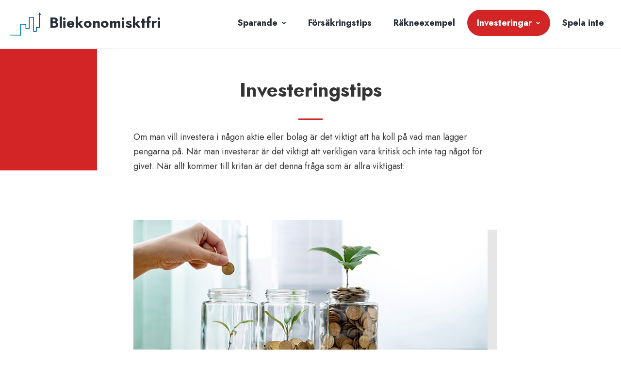

--- FILE ---
content_type: text/html
request_url: https://www.bliekonomisktfri.se/nytt-ar-nya-investeringar/trackback/
body_size: 2662
content:
<!DOCTYPE html>
<html lang="sv">
<head>

    <meta charset="UTF-8">
    <meta name="viewport" content="width=device-width, initial-scale=1.0">
    <meta http-equiv="X-UA-Compatible" content="ie=edge">


    <title>Investeringstips | bliekonomisktfri.se</title>
    <meta name="description" content="Läs mer om vad du bör tänka på innan du investerar pengar. Vi svarar på vanliga frågor och delar med oss av matnyttig information. Läs mer hos oss →">
    <link rel="canonical" href="https://www.bliekonomisktfri.se/nytt-ar-nya-investeringar/trackback/">


    <link rel="shortcut icon" href="/assets/images/favicon.png" type="image/x-icon">

    <link href="https://fonts.googleapis.com/css2?family=Jost:wght@400;700&display=swap" rel="stylesheet">


    <link rel="stylesheet" href="/assets/css/animate-3.7.0.css">
    <link rel="stylesheet" href="/assets/css/font-awesome-4.7.0.min.css">
    <link rel="stylesheet" href="/assets/css/bootstrap-4.1.3.min.css">
    <link rel="stylesheet" href="/assets/css/owl-carousel.min.css">
    <link rel="stylesheet" href="/assets/css/style.css">
</head>
<body>
	<header class="header-area border-bottom">
        <div class="container-fluid">
            <div class="row">
                <div class="col-lg-4">
                    <div class="logo-area">
                        <a href="/"><img src="/assets/images/logo.png" alt=""> Bliekonomisktfri</a>
                    </div>
                </div>
                <div class="col-lg-8">
                    <div class="custom-navbar">
                        <span></span>
                        <span></span>
                        <span></span>
                    </div>  
                    <div class="main-menu">
                        <ul>
                            <li><a href="#">Sparande
                                <i class="fa fa-chevron-down"></i></a>
                                <ul class="sub-menu">
                                    <li><a href="/hello-world/">Översikt</a></li>
                                    <li><a href="/vad-ar-pensionssparande/">Pensionssparande</a></li>
                                </ul>
                            </li>
                            <li><a href="/adsense-case-study-01-villaforsakringar/">Försäkringstips</a></li>
                            <li><a href="/feed/">Räkneexempel</a></li>
                            <li class="active"><a href="/nytt-ar-nya-investeringar/trackback/">Investeringar
                                <i class="fa fa-chevron-down"></i></a>
                                <ul class="sub-menu">
                                    <li><a href="/passiv-inkomst/">Passiva inkomster</a></li>
                                </ul>
                            </li>
                            <li><a href="/vm-kval-uppehall-i-ligorna/">Spela inte</a></li>
                        </ul>
                    </div>
                </div>
            </div>
        </div>
    </header>

    <section class="banner-area-pages position-relative border-red">
        <div class="container">
            <div class="row justify-content-center">
                <div class="col-lg-8 animated fadeInUp">
                    <h1 class="text-center">
                        Investeringstips
                    </h1>
                    <div class="divider"></div>
                    <p>Om man vill investera i någon aktie eller bolag är det viktigt att ha koll på vad man lägger pengarna på. När man investerar är det viktigt att verkligen vara kritisk och inte tag något för givet. När allt kommer till kritan är det denna fråga som är allra viktigast:</p>
                </div>
            </div>
        </div>
    </section>

    <section class="section-padding" id="start">
        <div class="container mb-5">
            <div class="row justify-content-center">
                <div class="col-lg-8 animated fadeInUp">
                    <img src="/assets/images/iStock-1194025411.jpg" alt="" class="img-fluid d-block mx-auto img-box-shadow mb-5">
                    <h2 class="text-center">Är detta verkligen en investering jag kommer att tjäna pengar på?</h2>
                    <div class="divider"></div>
                    <p class="text-center">Här är tre frågor till som man kan ställa sig när det är dags för en investering:</p>
                </div>
            </div>
        </div>
        <div class="container mb-5">
            <div class="row justify-content-center">
                <div class="col-lg-4 col-md-6 animated fadeInUp my-3">
                    <div class="box h-100">
                        <i class="fa fa-question-circle"></i>
                    <h3 class="text-center">Vad tycker jag om företaget jag investerar i?</h3>
                        <hr>
                    <p class="mb-0">Om man inte tycker om företaget ska man inte investera i ett företag. Det finns pengar att tjäna i alla branscher och det känns alltid bättre att göra det genom ett företag som man själv tror på.</p>
                </div>      </div>
                <div class="col-lg-4 col-md-6 animated fadeInUp my-3">
                    <div class="box h-100">
                        <i class="fa fa-question-circle"></i>
                    <h3 class="text-center">Vilken investeringshorisont har jag?</h3>
                        <hr>
                    <p class="mb-0">Investeringshorisont betyder om när man ska använda vinsten från sina investeringar. Tänk över detta innan du investerar.</p>
                    </div></div>
                <div class="col-lg-4 col-md-6 animated fadeInUp my-3">
                    <div class="box h-100">
                        <i class="fa fa-question-circle"></i>
                    <h3 class="text-center">Vad händer om det går fel?</h3>
                        <hr>
                    <p class="mb-0">En regel som man alltid ska följa är att man ska ha råd att misslyckas. Har man inte det ska man inte investera.</p>
                    </div>
                </div>
            </div>
        </div>
        <div class="container">
            <div class="row justify-content-center">
                <div class="col-lg-8 animated fadeInUp">
                    <h2 class="text-center">Investera i kommande generationer</h2>
                    <div class="divider"></div>
                    <p>Det är lätt att fastna i tankar om att investeringar måste vara ekonomiskt lönsamma för en själv. Men det finns val man kan göra för att investera i kommande generationer. Om du har möjlighet att göra en grön investering är det ett litet steg. Gör du flera är det ett stort steg – alla steg behövs!</p>
                    <ul class="list pl-3 mb-0">
                        <li><strong>Miljövänliga <a href="/adsense-case-study-01-villaforsakringar/">villaförsäkringar</a>.</strong> Om du ändå ska teckna en försäkring, se till att teckna en som är lite snällare för miljön.</li>
                        <li><strong><a href="/vad-ar-pensionssparande/">Pensionsspara</a> hållbart.</strong> Flytta dina pensionsfonder från fossilindustrin till gröna, hållbara investeringar</li>
                        <li><strong>Hållbar konstumtion.</strong> Att konsumera hållbart innebär att tänka långsiktigt. Det innebär att återvinna det som går att återvinna, att skänka eller laga istället för att slänga, att inte överkonsumera, och att välja andrahand i första hand.</li>
                    </ul>
                </div>
            </div>
        </div>
    </section>
    
    <footer class="footer-area">
        <div class="footer-copyright">
            <div class="container">
                <div class="row">
                    <div class="col-lg-6">
                        <p class="mb-0 text-center"> © Copyright | Alla rättigheter förbehållna</p>
                    </div>
                    <div class="col-lg-6">
                        <div class="social-icons">
                            <p class="mb-0 text-center"> Kontakta oss pa <a href="/cdn-cgi/l/email-protection#9cf5f2faf3dcfef0f5f9f7f3f2f3f1f5eff7e8faeef5b2eff9"><span class="__cf_email__" data-cfemail="3c55525a537c5e5055595753525351554f57485a4e55124f59">[email&#160;protected]</span></a></p>
                        </div>
                    </div>
                </div>
            </div>
        </div>
    </footer>


    <!-- Javascript -->
    <script data-cfasync="false" src="/cdn-cgi/scripts/5c5dd728/cloudflare-static/email-decode.min.js"></script><script src="/assets/js/vendor/jquery-2.2.4.min.js"></script>
	<script src="/assets/js/vendor/bootstrap-4.1.3.min.js"></script>
    <script src="/assets/js/vendor/wow.min.js"></script>
    <script src="/assets/js/vendor/owl-carousel.min.js"></script>
    <script src="/assets/js/vendor/jquery.nice-select.min.js"></script>
    <script src="/assets/js/main.js"></script>
<script defer src="https://static.cloudflareinsights.com/beacon.min.js/vcd15cbe7772f49c399c6a5babf22c1241717689176015" integrity="sha512-ZpsOmlRQV6y907TI0dKBHq9Md29nnaEIPlkf84rnaERnq6zvWvPUqr2ft8M1aS28oN72PdrCzSjY4U6VaAw1EQ==" data-cf-beacon='{"version":"2024.11.0","token":"2b645c54b60d4446b6e5deb29e56fa82","r":1,"server_timing":{"name":{"cfCacheStatus":true,"cfEdge":true,"cfExtPri":true,"cfL4":true,"cfOrigin":true,"cfSpeedBrain":true},"location_startswith":null}}' crossorigin="anonymous"></script>
</body>
</html>


--- FILE ---
content_type: text/css
request_url: https://www.bliekonomisktfri.se/assets/css/style.css
body_size: 2082
content:
html {
    scroll-behavior: smooth;
}
body {
    color: #353535;
    font-family: 'Jost', sans-serif;
    font-size: 16px;
    font-weight: 400;
    line-height: 1.7;
}
h1,h2,h3,h4 {
    font-family: 'Jost', sans-serif;
    font-weight: 700;
}
h1 {
    font-size: 60px;
    font-weight: 900;
}
@media (max-width: 768px) {
    h1 {
        font-size: 40px;
    }
}
h2 {
    font-size: 30px !important;
    color: #272d3a;
    font-weight: 700;
}
h3 {
    font-size: 20px !important;
}
.text-tiny {
    font-size:20px;
    display: block;
    margin-bottom: 5px;
}
.border {
    border-radius: 10px;
}
h4 {
    font-size: 20px !important;
    font-weight: 700;
    color: #050f36;
}
h5 {
    color: #131230;
    text-transform: capitalize;
    font-size: 20px !important;
    font-weight: 700;
}
h6 {
    color: #fff;
    font-size: 16px !important;
    
    font-weight: 300;
    text-transform: uppercase;
}
ul {
    margin: 0;
    padding: 0;
    list-style: none;
}
a:hover,
a:focus {
    text-decoration: none;
}
.main-menu ul {
    float: right;
}
@media (min-width: 768px) and (max-width: 991.98px) {
    .main-menu ul {
        display: none;
        float: left;
        position: absolute;
        top: 20px;
        left: 0;
        z-index: 4;
        background: #f9f9ff;
        width: 100%;
        padding: 20px 20px 30px;
    }
}
@media (min-width: 576px) and (max-width: 767.98px) {
    .main-menu ul {
        display: none;
        float: left;
        position: absolute;
        top: 20px;
        left: 0;
        z-index: 4;
        background: #f9f9ff;
        width: 100%;
        padding: 20px 20px 30px;
    }
}
@media (max-width: 575.98px) {
    .main-menu ul {
        display: none;
        float: left;
        position: absolute;
        top: 20px;
        left: 0;
        z-index: 4;
        background: #e6e6e6;
        width: 100%;
        padding: 20px 20px 30px;
    }
}
.main-menu ul li {
    display: inline;
    position: relative;
}
@media (min-width: 768px) and (max-width: 991.98px) {
    .main-menu ul li {
        display: block;
    }
}
@media (min-width: 576px) and (max-width: 767.98px) {
    .main-menu ul li {
        display: block;
    }
}
@media (max-width: 575.98px) {
    .main-menu ul li {
        display: block;
    }
}
.main-menu ul li a {
    font-family: 'Jost', sans-serif;
    font-weight: 700;
    font-size: 18px;
    display: inline-block;
    color: #272d3a;
    border-radius: 50px;
    padding: 12px 20px;
    transition: 200ms;
}
.main-menu ul li a:hover , .main-menu ul li.active a {
    background:#d32525 ;
    color: #ffffff;
}
.main-menu ul li:hover ul.sub-menu {
    filter: progid:DXImageTransform.Microsoft.Alpha(Opacity=100);
    opacity: 1;
    visibility: visible;
    top: 160%;
}
.main-menu ul li ul.sub-menu {
    padding: 10px;
    filter: progid:DXImageTransform.Microsoft.Alpha(Opacity=0);
    opacity: 0;
    visibility: hidden;
    position: absolute;
    top: 150px;
    left: 30px;
    width: 250px;
    background: #272d3a;
    z-index: 2;
    -webkit-transition: 0.5s;
    -moz-transition: 0.5s;
    -o-transition: 0.5s;
    transition: 0.5s;
}
.main-menu ul li ul.sub-menu li {
    display: block;
}
.main-menu ul li ul.sub-menu li a {
    -webkit-transition: 0.3s;
    -moz-transition: 0.3s;
    -o-transition: 0.3s;
    transition: 0.3s;
    font-size: 15px;
    color: #ffffff!important;
}
.main-menu ul li ul.sub-menu li a:hover {
    color: #d32525!important;
    background: transparent;
}
.main-menu2 ul a {
    color: #fff !important;
}
@media (min-width: 768px) and (max-width: 991.98px) {
    .main-menu2 ul a {
        color: #131230 !important;
    }
}
@media (min-width: 576px) and (max-width: 767.98px) {
    .main-menu2 ul a {
        color: #131230 !important;
    }
}
@media (max-width: 575.98px) {
    .main-menu2 ul a {
        color: #131230 !important;
    }
}
.main-menu2 ul ul.sub-menu a {
    color: #131230 !important;
}
.main-menu2 ul ul.sub-menu a:hover {
    color: #d32525 !important;
}
.custom-navbar {
    position: absolute;
    top: -47px;
    right: 15px;
    background: #d32525;
    padding: 3px 5px;
    -webkit-border-radius: 3px;
    -moz-border-radius: 3px;
    -ms-border-radius: 3px;
    -o-border-radius: 3px;
    border-radius: 3px;
    -webkit-transition: 0.2s;
    -moz-transition: 0.2s;
    -o-transition: 0.2s;
    transition: 0.2s;
    cursor: pointer;
    display: none;
}
@media (min-width: 768px) and (max-width: 991.98px) {
    .custom-navbar {
        display: block;
    }
}
@media (min-width: 576px) and (max-width: 767.98px) {
    .custom-navbar {
        display: block;
    }
}
@media (max-width: 575.98px) {
    .custom-navbar {
        display: block;
    }
}
.custom-navbar span {
    background: #fff;
    display: block;
    width: 20px;
    margin: 4px 0;
    height: 2px;
}
.header-area {
    padding: 20px 0;
    background: #fff;
    width: 100%;
    z-index: 1;

}
.banner-area {
    padding: 100px 0 90px;
    background-image: url("../images/iStock-1179510516.jpg");
    background-repeat: no-repeat;
    background-position: right;
    position: relative;
    background-size: cover;
}
.overlay {
    position: absolute;
    top: 0;
    left: 0;
    right: 0;
    bottom: 0;
    background-color: rgba(26, 31, 43,0.5);
}
.banner-area p  , .banner-area-pages p{
    font-family: 'Jost', sans-serif;
    font-size: 18px;
}
@media (min-width: 576px) and (max-width: 767.98px) {
    .banner-area {
        padding: 280px 0 200px;
    }
}
@media (max-width: 575.98px) {
    .banner-area {
        padding: 80px 0;
    }
}

.welcome-area .welcome-img {
    padding-left: 10%;
}
@media (min-width: 576px) and (max-width: 767.98px) {
    .welcome-area .welcome-img {
        padding: 0;
    }
}
@media (max-width: 575.98px) {
    .welcome-area .welcome-img {
        padding: 0;
    }
}
.welcome-area .welcome-text {
    padding-right: 50%;
}
@media (min-width: 1200px) and (max-width: 1440px) {
    .welcome-area .welcome-text {
        padding-right: 30%;
    }
}
@media (min-width: 992px) and (max-width: 1199.98px) {
    .welcome-area .welcome-text {
        padding-right: 10%;
    }
}
@media (min-width: 768px) and (max-width: 991.98px) {
    .welcome-area .welcome-text {
        padding-right: 10%;
    }
}
@media (min-width: 576px) and (max-width: 767.98px) {
    .welcome-area .welcome-text {
        padding: 0 5%;
    }
}
@media (max-width: 575.98px) {
    .welcome-area .welcome-text {
        padding: 0 5%;
    }
}
@media (min-width: 576px) and (max-width: 767.98px) {
    .update-area .single-food {
        width: 70%;
        margin: auto;
    }
}
.update-area .single-food .food-content {
    padding: 40px 30px;
    background: #f9f9ff;
    -webkit-transition: 0.5s;
    -moz-transition: 0.5s;
    -o-transition: 0.5s;
    transition: 0.5s;
}
.update-area .single-food:hover .food-content {
    background: #fff;
    -webkit-box-shadow: 0 10px 20px rgba(0, 0, 0, 0.1);
    -moz-box-shadow: 0 10px 20px rgba(0, 0, 0, 0.1);
    box-shadow: 0 10px 20px rgba(0, 0, 0, 0.1);
}


.footer-copyright {
    padding: 30px 0;
    background: #060606;
    color: #fff;
}

.footer-copyright .color {
    color: #d32525;
}
.footer-copyright ul {
    float: right;
}
.footer-copyright ul li {
    display: inline;
    margin-left: 25px;
}
.footer-copyright ul li i {
    display: inline-block;
    color: #fff;
    -webkit-transition: 0.3s;
    -moz-transition: 0.3s;
    -o-transition: 0.3s;
    transition: 0.3s;
}
.footer-copyright ul li i:hover {
    color: #d32525;
}
@media (max-width: 992px) {
    .footer-copyright , .social-icons {
        text-align: center;
    }
    .footer-copyright ul {
        margin-top: 10px;
        float: none;
    }
}
.footer-area.footer {
    background: #131230;
}
.footer-area.footer h5,
.footer-area.footer p {
    color: #fff;
}
.footer-area.footer .footer-copyright span {
    color: #fff;
}
h2 {
    font-size: 30px;
}
h3 {
    font-size: 24px;
}
h4 {
    font-size: 18px;
}
h5 {
    font-size: 16px;
}
h6 {
    font-size: 14px;
}

.template-btn {
    z-index: 8;
    white-space: nowrap;
    text-align: center;
    font-size: 18px;
    display: inline-block;
    line-height: 29px;
    font-family: 'Jost', sans-serif;
    background-color: #d32525;
    border-color: transparent;
    border-width: 0;
    outline: none;
    box-shadow: rgb(153, 153, 153) 0 0 0 0;
    box-sizing: border-box;
    cursor: pointer;
    visibility: inherit;
    transition: none 0s ease 0s;
    margin: 0;
    padding: 12px 40px!important;
    min-height: 0px;
    min-width: 0px;
    max-height: none;
    max-width: none;
    opacity: 1;
    transition: 250ms;
    color: rgb(255, 255, 255)!important;
    border-radius: 30px;
}
.template-btn:hover {
    background: #000000;
}
.section-padding {
    padding: 80px 0;
}
.section-top2 {
    margin-bottom: 80px;
}
/***************************/
.fa-chevron-down {
    font-size: 9px;
    vertical-align: top;
    padding-top: 10px;
    margin-left: 4px;
}

.form .form-control {
    font-size: 15px;
    letter-spacing: .4px;
    color: #6e6e6e;
    font-weight: 300;
    background: #F4F5F5;
    text-indent: 10px;
    border: none;
}
.form input.form-control {
    height: 50px;
}
.form textarea.form-control {
    height: 200px;
}
.form-control:focus {
    outline: none;
    border-color:rgba(0,0,0,0.08) ;
    box-shadow: none;
}

.container-fluid {
    max-width: 1400px;
}
.bg-navy {
    background: #1A1F2B;
}
.line {
    background: #d32525;
    width: 100px;
    height:5px;
    margin-top: 15px;
    margin-bottom: 15px;
}
.bg-light-blue {
    background: #F4F5F5!important;
}
p a  , .list li a{
    color: #d32525;
    transition: 250ms;
}
p a:hover ,  .list li a:hover{
    color: #d32525;
    opacity: 0.7;
}
.list {
    list-style: none;
}
.list li {
    position: relative;
}
.list li:before {
    content: "";
    width: 6px;
    height: 6px;
    position: absolute;
    background: #d32525;
    border-radius: 100%;
    left: -15px;
    top: 10px;
}
.icon {
    color:#d32525 ;
    font-size: 40px;
    margin-bottom: 15px;
    background: #ffffff;
    border-radius: 100%;
    width: 60px;
    height: 60px;
    padding: 10px;
}

.bg-navy .template-btn:hover {
    background: #d32525;
}
.img-fluid {
    margin: auto;
    display: block;
}
.min-height-1 {
    min-height: 379px;
}

.min-height-2 {
    min-height: 339px;
}
.logo-area a {
    font-weight: 700;
    font-family: 'Jost', sans-serif;
    font-size: 30px;
    color: #272d3a;
}
.logo-area a span {color: #d32525;}
.header-desc {
    font-size: 30px;
    margin: 5px auto 0 auto;
    display: block;
    font-weight: 600;
}
.divider {
    background: #d32525;
    margin: 20px auto;
    width: 50px;
    height: 3px;
}
.form {
    background: #ffffff;
    padding: 30px;
    border-radius: 5px;
}
.number {
    background: #d32525;
    border-radius: 100%;
    width: 30px;
    height: 30px;
    color: #ffffff;
    font-size: 20px;
    font-weight: bold;
    margin: -40px auto 10px auto;
    text-align: center;
}
.banner-area-pages {
    padding: 60px 0 0 0 ;
    background-size: cover;
    position: relative;
}
.banner-area-pages h1 {
    font-size: 40px;
    margin-bottom: 35px;
}
@media (max-width: 991px) {
    .banner-area-pages h1 {
        font-size: 35px;
    }
}
.main-menu ul.sub-menu li a {
    background: transparent;
}
.main-menu ul.sub-menu li a.active {
    color: #d32525!important;
}
@media (max-width: 576px) {
    .logo-area a {
        font-size: 20px;
    }
}
.border-red:before {
    background: #d32525;
    content: "";
    width: 200px;
    height: 250px;
    position: absolute;
    left: 0;
    top: 0;
}
.img-box-shadow {
    box-shadow: 20px 20px #e6e6e6;
}
.space-left {
    padding-left: 50px;
}
@media (max-width: 992px) {
    .space-left {
        padding-left: 15px;
    }
    .border-red:before {
        width: 10px;
        height: 100px;
    }
    h2 , h1 {
        text-align: center;
    }
    .divider {
        margin: 20px auto!important;
    }
}
.box {
    padding: 40px;
    box-shadow: 0 10px 20px 0 rgba(90, 91, 95, 0.15);
    border-radius: 10px;
    background: #ffffff;
}
.fa-question-circle , .fa-check-circle {
    color: #d32525;
    font-size: 40px;
    display: block;
    text-align: center;
    margin: -60px auto 30px auto;
}
.social-media {
    position: absolute;
    top: 40%;
    left: 30px;
    z-index: 2000;
}
.social-media div {
    background: #d32525;
    color: #fff;
    border-radius: 100%;
    font-size: 20px;
    width: 35px;
    height: 35px;
    text-align: center;
    padding: 3px;
}
@media screen and (max-width: 768px){
    .social-media {
        position: fixed;
        background: #ffffff;
        box-shadow: 0 10px 20px 0 rgba(90, 91, 95, 0.1);
        left: 0;
        padding: 10px;
    }
    .social-media div {
        width: 30px;
        height: 30px;
        font-size: 15px;
    }
}
ol li::marker {
    color: #dc3545;
}

--- FILE ---
content_type: application/javascript
request_url: https://www.bliekonomisktfri.se/assets/js/main.js
body_size: 620
content:
(function($) {
    "use strict"
    jQuery(document).ready(function() {
        // Navigation for Mobile Device
        $('.custom-navbar').on('click', function(){
            $('.main-menu ul').slideToggle(500);
        });
        $(window).on('resize', function(){
            if ( $(window).width() > 767 ) {
                $('.main-menu ul').removeAttr('style');
            }
        });

        // Employee Slider
        $('.testimonial-slider').owlCarousel({
            loop: true,
            margin: 30,
            autoplay: true,
            autoplayTimeout: 2000,
            autoplayHoverPause: true,
            nav: false,
            dots: true,
            smartSpeed: 1000,
            responsiveClass: true,
            responsive: {
                0: {
                    items: 1
                },
                576: {
                    items: 1
                },
                768: {
                    items: 1
                },
                992: {
                    items: 2
                }
            }
        });

        // Nice Select
        $('select').niceSelect();

        // Date Picker
        jQuery('#datepicker').datetimepicker({
            timepicker:false,
            format:'d.m.Y',
        });

        // Time Picker
        jQuery('#datepicker2').datetimepicker({
            datepicker:false,
            format:'H:i'
        });

        // Google Map
        if ( $('#mapBox').length ){
            var $lat = $('#mapBox').data('lat');
            var $lon = $('#mapBox').data('lon');
            var $zoom = $('#mapBox').data('zoom');
            var $marker = $('#mapBox').data('marker');
            var $info = $('#mapBox').data('info');
            var $markerLat = $('#mapBox').data('mlat');
            var $markerLon = $('#mapBox').data('mlon');
            var map = new GMaps({
            el: '#mapBox',
            lat: $lat,
            lng: $lon,
            scrollwheel: false,
            scaleControl: true,
            streetViewControl: false,
            panControl: true,
            disableDoubleClickZoom: true,
            mapTypeControl: false,
            zoom: $zoom,
                styles: [
                    {
                        "featureType": "water",
                        "elementType": "geometry.fill",
                        "stylers": [
                            {
                                "color": "#dcdfe6"
                            }
                        ]
                    },
                    {
                        "featureType": "transit",
                        "stylers": [
                            {
                                "color": "#808080"
                            },
                            {
                                "visibility": "off"
                            }
                        ]
                    },
                    {
                        "featureType": "road.highway",
                        "elementType": "geometry.stroke",
                        "stylers": [
                            {
                                "visibility": "on"
                            },
                            {
                                "color": "#dcdfe6"
                            }
                        ]
                    },
                    {
                        "featureType": "road.highway",
                        "elementType": "geometry.fill",
                        "stylers": [
                            {
                                "color": "#ffffff"
                            }
                        ]
                    },
                    {
                        "featureType": "road.local",
                        "elementType": "geometry.fill",
                        "stylers": [
                            {
                                "visibility": "on"
                            },
                            {
                                "color": "#ffffff"
                            },
                            {
                                "weight": 1.8
                            }
                        ]
                    },
                    {
                        "featureType": "road.local",
                        "elementType": "geometry.stroke",
                        "stylers": [
                            {
                                "color": "#d7d7d7"
                            }
                        ]
                    },
                    {
                        "featureType": "poi",
                        "elementType": "geometry.fill",
                        "stylers": [
                            {
                                "visibility": "on"
                            },
                            {
                                "color": "#ebebeb"
                            }
                        ]
                    },
                    {
                        "featureType": "administrative",
                        "elementType": "geometry",
                        "stylers": [
                            {
                                "color": "#a7a7a7"
                            }
                        ]
                    },
                    {
                        "featureType": "road.arterial",
                        "elementType": "geometry.fill",
                        "stylers": [
                            {
                                "color": "#ffffff"
                            }
                        ]
                    },
                    {
                        "featureType": "road.arterial",
                        "elementType": "geometry.fill",
                        "stylers": [
                            {
                                "color": "#ffffff"
                            }
                        ]
                    },
                    {
                        "featureType": "landscape",
                        "elementType": "geometry.fill",
                        "stylers": [
                            {
                                "visibility": "on"
                            },
                            {
                                "color": "#efefef"
                            }
                        ]
                    },
                    {
                        "featureType": "road",
                        "elementType": "labels.text.fill",
                        "stylers": [
                            {
                                "color": "#696969"
                            }
                        ]
                    },
                    {
                        "featureType": "administrative",
                        "elementType": "labels.text.fill",
                        "stylers": [
                            {
                                "visibility": "on"
                            },
                            {
                                "color": "#737373"
                            }
                        ]
                    },
                    {
                        "featureType": "poi",
                        "elementType": "labels.icon",
                        "stylers": [
                            {
                                "visibility": "off"
                            }
                        ]
                    },
                    {
                        "featureType": "poi",
                        "elementType": "labels",
                        "stylers": [
                            {
                                "visibility": "off"
                            }
                        ]
                    },
                    {
                        "featureType": "road.arterial",
                        "elementType": "geometry.stroke",
                        "stylers": [
                            {
                                "color": "#d6d6d6"
                            }
                        ]
                    },
                    {
                        "featureType": "road",
                        "elementType": "labels.icon",
                        "stylers": [
                            {
                                "visibility": "off"
                            }
                        ]
                    },
                    {},
                    {
                        "featureType": "poi",
                        "elementType": "geometry.fill",
                        "stylers": [
                            {
                                "color": "#dadada"
                            }
                        ]
                    }
                ]
            });
        }

    });

    jQuery(window).on('load', function() {
        // WOW JS
        new WOW().init();
        // Preloader
		$('.preloader').fadeOut(500);
    });
})(jQuery);
